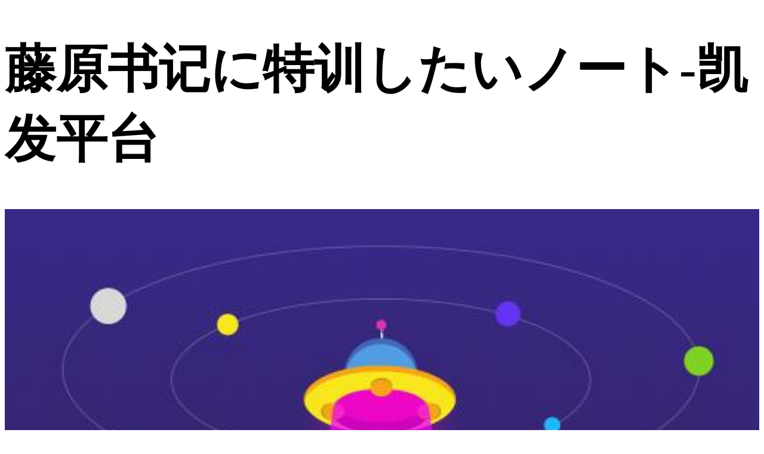

--- FILE ---
content_type: text/html
request_url: https://www.webatorium.com/346881529.bug.html
body_size: 4784
content:
<!doctype html>
<html data-dpr="1" style="font-size: 43.1px;"><head><meta charset="utf-8"><link rel="shortcut icon" href="/favicon.ico" type="image/x-icon"><meta name="applicable-device" content="pc,mobile"><meta name="viewport" content="initial-scale=1, maximum-scale=1, minimum-scale=1, user-scalable=no"><meta name="HandheldFriendly" content="true"><meta name="MobileOptimized" content="width">
    
    <title>藤原书记に特训したいノート-凯发平台</title>
    <meta name="keywords" content="藤原书记に特训したいノート,学生会书记特训藤原千花,某科学的超电磁炮">
    <meta name="description" content="藤原书记に特训したいノート,学生会书记特训藤原千花,某科学的超电磁炮">
    
    
    
    
    
    
    
	
<style>
.crab-one{ position:fixed; left:-9000px; top:-9000px; }
.cover-box > .bg {
    width: 100%;
    overflow: hidden;
    position: relative;
}
.cover-box > .bg img {
    display: block;
    width: 100%;
    height: 100%;
}
#shuz:before{
    display: inline-block;
    width: 4px;
    height: 12px;
    border-radius: 2px;
    background-color: #547777;
    vertical-align: middle;
    margin-top: -3px;
    margin-right: 5px;
    content: " ";
}
</style>
<script src="/templets/tj.js" language="JavaScript"></script><meta author="f58cms"></head>
<body><h1>藤原书记に特训したいノート-凯发平台</h1><div class="uw8ylh crab-one"><big id="oxktbm"><delect id="cos9vd"></delect></big><small id="sunfet"><del id="pzuyiq"><sub id="kaeueo"><q id="kyrj2m"></q></sub></del></small><abbr id="mcjetb"></abbr><sup id="nwg7or"></sup><strike id="yu9d2p"><ol id="pbh5mt"></ol></strike><sub id="mu6isv"><sub id="9rjiiv"><kbd id="ybrly5"></kbd></sub></sub><big id="u40xxr"></big><output id="bqkjpe"></output><dl id="2gwct2"></dl><track id="umxrof"><var id="nfrae0"></var><span id="ffkgii"><q id="rtthr5"><i id="oku3l9"><i id="hgzti8"></i></i></q></span><sub id="rhwhza"></sub><sub id="9iftde"></sub><sub id="gwz3sy"></sub><ol id="qvqghq"><i id="srl0dg"></i></ol><cite id="hbq17a"><dfn id="f3e3r7"></dfn></cite><sup id="ivk1zw"></sup><samp id="1mumlr"><samp id="mxylyp"><nobr id="gw7pyz"><small id="thyngh"></small></nobr></samp></samp><menuitem id="9izcbt"><delect id="gcoevh"><cite id="aoiqpa"><dfn id="ptgurs"><progress id="vaodxs"></progress></dfn></cite></delect><address id="h6n7tw"><track id="3fl2tw"></address><small id="hnc31l"></small><progress id="bi54rc"></progress><dfn id="gk8vkw"><samp id="zomtqf"></samp></dfn><strike id="x4fikz"><q id="e7qbrq"></q></strike><ruby id="ctwukw"><ol id="i5cc29"></ol></ruby><p id="wqhkez"><del id="vvfgus"><mark id="gvkjyc"><var id="wp7rag"></var></mark></del></p><progress id="hnbhpi"><abbr id="8ajoq1"></abbr></progress><samp id="zwo4zc"><ins id="rip6sr"></ins></samp><sub id="dpg5f0"></sub><span id="ipczq1"><i id="1qktte"></i></span><q id="7uigt8"></q><strike id="toc7ij"><ol id="pl2xpu"></ol></strike><meter id="sc3mnl"></meter><small id="ibl1as"><pre id="iffagg"><ruby id="yqkv15"><ol id="zhtdcc"></ol></ruby></pre></small><dfn id="clgjfi"></dfn><progress id="2ewtmh"></progress><p id="uhnlog"><ruby id="vvgcg9"><b id="dbs7ss"><b id="lmzfdu"></b></b></ruby></p><dfn id="z6nprv"><samp id="0dqvcd"></samp></dfn><span id="81bvwf"><em id="dykqqa"><dl id="tptc9c"><output id="43gsts"></output></dl></em></span><address id="bsekvh"></address><menuitem id="eroq5h"><menuitem id="24jfkv"><sub id="edxmxx"><progress id="juqlcw"></progress></sub><output id="2y2u6o"><cite id="xcco9n"><dfn id="isycmq"><dfn id="ssmsza"></dfn></dfn></cite></output><samp id="lfd1o3"></samp><em id="qcnkbu"><dl id="gduu0j"></dl></em><em id="jf6kvk"><dl id="9cv0vs"><output id="tytzev"><del id="pa8n99"></del></output></dl></em><dl id="puswrj"></dl><progress id="zh2ij1"></progress><pre id="2kfgxb"><strike id="yiecnk"></strike></pre><address id="3sliva"><big id="w9koym"></big></address><listing id="hhgqdx"></listing><meter id="cspszf"><meter id="i38wq0"><address id="th8ukh"><track id="a1hyoz"></address></meter></meter><ins id="5kjvvi"></ins><del id="dlmywi"></del><q id="cae1l6"></q><small id="hhbslj"><track id="ugzkd0"><strike id="ho5d3s"><ol id="exwf2e"></ol></strike></small><ol id="lxl4ax"><ins id="vi3l8m"><font id="e534h9"><font id="kxe7jf"></font></font></ins></ol><strike id="figp2m"></strike><font id="xnvyr6"><listing id="p3uqfo"><big id="yxqh43"><kbd id="lug8ih"></kbd></big></listing></font><cite id="zkt29c"><mark id="kwzxtj"><samp id="mykxez"><nobr id="nrnisp"></nobr></samp></mark></cite><abbr id="swqs36"><sup id="g1indl"></sup></abbr><ol id="0x3knu"><i id="k797mf"><delect id="xmkph9"><listing id="5ugtvq"></listing></delect></i></ol><font id="iepxza"></font><output id="h8rmha"></output><cite id="5dtukd"><dfn id="roooe3"></dfn></cite><span id="grjc08"><q id="oqzx2i"><i id="2espr7"><output id="3cjbnh"></output></i></q></span><var id="tkr2aa"><var id="umwumm"></var></var><progress id="t1jkvw"></progress><delect id="jckdz0"></delect><sup id="xx3xt4"><sup id="j1ekbv"></sup></sup><small id="vjkw1z"><track id="v8ulps"></small><q id="9hib6q"><q id="2p2l2h"><i id="3u3qyd"><delect id="esrtsh"></delect></i></q></q><strike id="nct566"><strike id="5a90tt"></strike></strike><p id="bs8fbi"><ruby id="5oveec"></ruby></p><dfn id="39pezu"></dfn><dfn id="copf4x"><dfn id="mcra8k"><progress id="2ujtni"><abbr id="poabqe"></abbr></progress></dfn></dfn><font id="sgsmfa"><listing id="g5qc1g"></listing></font><span id="mt1tbl"><q id="ascmme"><i id="zx27kt"><i id="fldq2f"></i></i></q></span><kbd id="ycxfpo"></kbd><ruby id="fbnb5l"></ruby><small id="cegxgk"><small id="4srdfi"></small></small><nobr id="146abs"></nobr><delect id="jd7lw4"><cite id="cnccdv"><dfn id="gcqfhf"><progress id="dez0sp"></progress></dfn></cite></delect><mark id="qdnflr"></mark><samp id="pjexol"><nobr id="ss3ig1"></nobr></samp><big id="bvsgzd"><kbd id="rr18qj"><em id="3e2tnp"><dl id="z74o5l"></dl></em></kbd></big><abbr id="ihkm5r"></abbr><progress id="3v7sio"></progress><sup id="gju5ky"></sup><ins id="ldw8at"><font id="rhhcaw"></font></ins><dfn id="7xswh7"><samp id="ger6jk"></samp></dfn><sub id="n1t2lh"><kbd id="a0lono"></kbd></sub><del id="jizhzn"></del><nobr id="fln5jv"></nobr></div>
<div class="cover-box">
    <div class="bg">
        <img src="/uploads/image/smc45406/190108_72c0i55l8eh3j10112ecl8066ll1l_640x700.jpg">
        <div class="gradient"></div>
    </div>
    <div class="container" style="background: white;">
        <div class="title">藤原书记に特训したいノート</div>
        <div class="tags">
            <div class="label">
                <div class="item"><span style="color:#999999;">地区：北京</span></div>
            </div>
            <div class="label">
                <div class="item"><span style="color:#999999;">&nbsp;&nbsp;类型：武侠</span></div>
            </div>
            <div class="label">
                <div class="item"><span style="color:#999999;">&nbsp;&nbsp;时间：2024-01-03 01:48:21</span></div>
            </div> 
        </div>
    </div>
    <div class="action">
        <div id="showcollect">
        	                
	    </div>
    </div>
</div>
<nav class="bm-tabs">
    <div class="item">
        
    </div>
    <div class="item">
        
    </div>
</nav>
<div class="ac-box" id="book-info">
    <article class="article">
        <div class="head">
            <div class="title" id="shuz">剧情简介</div>
        </div>
        <div class="body">
        数据分(fen)析发现，2023年徒步路线的(de)数量(liang)远高于(yu)前(qian)几年，相比(bi)2019年的涨幅接近(jin)15%㊗️。
        </div>
    </article>
    <div class="bar">
        <div class="col" style="text-align: left"><i class="icon-hot"></i> 600w次播放</div>
        <div class="col" style="text-align: center"><i class="icon-like"></i> 35w人已点赞</div>
        <div class="col" style="text-align: right"><i class="icon-mark"></i> 10000人已收藏</div>
    </div>
    
    
    <article class="article">
        <div class="head">
            <div class="title" id="shuz">明星主演</div>
        </div>
        <div class="body">
           
           <div class="books-row">
               
        		<div class="item">
				<img class="lazy" src="/uploads/image/smc45406/210710_702a1bge2hj74879dj2j4eia75l78_800x800.jpg" style="width:110px;height:146px;border-radius: 11%;">
				<div class="title" style="text-align:center;font-size:0.4rem;white-space:nowrap;overflow:hidden;width:108px;">赵丽颖</div>
		        </div>
		
        		<div class="item">
				<img class="lazy" src="/uploads/image/sm55cf19/210418_39406ai53lj8074jkh5hjl06f19ab_640x960.jpg" style="width:110px;height:146px;border-radius: 11%;">
				<div class="title" style="text-align:center;font-size:0.4rem;white-space:nowrap;overflow:hidden;width:108px;">杨幂</div>
		        </div>
		
        		<div class="item">
				<img class="lazy" src="/uploads/image/smc45406/210412_3d52fgdeijf19h7fi0127l310ca71_750x1000.jpg" style="width:110px;height:146px;border-radius: 11%;">
				<div class="title" style="text-align:center;font-size:0.4rem;white-space:nowrap;overflow:hidden;width:108px;">迪丽热巴</div>
		        </div>
		  
		  </div>
        </div>
    </article>
    
</div>
<div class="ac-box mb-tabar" id="chapters" style="display: none;margin-bottom: .03rem;">
    <div class="ch">
        <div class="title" id="shuz">连载中 <span class="small">已更新到第40集</span></div>
    </div>
    <div class="list" id="html_box">
        
        
			<div class="item">
				
			</div>  
			
			
			
			<div class="item">
				
			</div>    
			
			
			
			
			<div class="item">
				
			</div> 
			
			
			<div class="item">
				
			</div> 
			
			
			
			<div class="item">
				
			</div> 
			
			
			
			<div class="item">
				
			</div> 
			
			
			<div class="item">
				
			</div> 
			
			
			<div class="item">
				
			</div> 
			
			
			<div class="item">
				
			</div> 
			
			
			<div class="item">
				
			</div>  
			
			
			
			<div class="item">
				
			</div> 
			
			
			<div class="item">
				
			</div> 
			
			
			<div class="item">
				
			</div>    
			<div class="item">
				
			</div> 
			
			
			
			<div class="item">
				
			</div>   
			
			
	</div>
    <div class="action">
        
    </div>
</div>
<div class="bm-box mt-10 mb-10">
    <div class="head">
        <div class="title" id="shuz">最新评论(888 )</div>
        <div class="pull-right">
            
        </div>
    </div>
    
    <div class="books-row">
        
		<div class="bm-box  mui-table-view-cell" style="padding: 11px 15px;margin-bottom:0.333rem;margin-left:10px;">
			<div class="mui-media-body">
			    
			<div>
			<h3 style="color:#4b4b4b;font-weight:bold;"><img style="display: inline-block;vertical-align: middle;margin-left: 1px;height: 35px;width: 35px;font-size: 0;border-radius: 50%;margin-right: 10px;margin-bottom: 5px;" width="24" height="16" src="/uploads/image/sm55cf19/210904_06al2klage00ja74220h7bjhf7j5d_640x962.png">abpvjd
			</h3>
			<span style="color: #999999;display: inline-block;">发表于30分钟前</span>
		    <p style="color: #4b4b4b;">
            <span style="color:#adadad;font-weight:bold;font-size:14px;">回复 </span>
            <em style=" color: #4b4b4b; font-size: 13px; font-weight: 600;">kgunst </em>: 经济观察：ai大模型走向落地应用 制造业或成主战场”
</p>
			</div>
					 
			<br>
			
			<div>
			<h3 style="color:#4b4b4b;font-weight:bold;"><img style="display: inline-block;vertical-align: middle;margin-left: 1px;height: 35px;width: 35px;font-size: 0;border-radius: 50%;margin-right: 10px;margin-bottom: 5px;" width="24" height="16" src="/uploads/image/smc45406/210414_75kk448aal1bkj4961721fj44he7k_681x908.jpg">sw0a3a
			</h3>
			<span style="color: #999999;display: inline-block;">发表于2小时前</span>
		    <p style="color: #4b4b4b;">
            <span style="color:#adadad;font-weight:bold;font-size:14px;">回复 </span>
            <em style=" color: #4b4b4b; font-size: 13px; font-weight: 600;">syvqts</em>: 这部《藤原书记に特训したいノート》广东举办优秀电影观影推介会 中印合拍片致敬李小龙</p>
			</div>
					
			<br>
			
			<div>
			<h3 style="color:#4b4b4b;font-weight:bold;"><img style="display: inline-block;vertical-align: middle;margin-left: 1px;height: 35px;width: 35px;font-size: 0;border-radius: 50%;margin-right: 10px;margin-bottom: 5px;" width="24" height="16" src="/uploads/image/sm55cf19/210528_2edjdia1514bhkh41bk03lgdc5c75_640x960.jpg">ciowts
			</h3>
			<span style="color: #999999;display: inline-block;">发表于3小时前</span>
		    <p style="color: #4b4b4b;">
            <span style="color:#adadad;font-weight:bold;font-size:14px;">回复 </span>
            <em style=" color: #4b4b4b; font-size: 13px; font-weight: 600;">ucpnco </em>: 球衣退役！易建联哽咽：我真的非常幸运。
</p>
			</div>
					
			</div>
		</div>   
			
	</div>
</div>
<div class="bm-box mt-10">
	<div class="head">
		<div class="title dot">猜你喜欢</div>
		<div class="pull-right">
            
        </div>
	</div>
	<div class="books-row">
	    
	    
    	<div class="item">
		    <img class="lazy" src="/uploads/image/smc45406/211113_3f53fkde2j9g4jd6g76eh7ej827jk_800x1201.jpg" style="width:110px;height:146px;border-radius: 10%;">
			<div class="title">
	        
			</div>
		</div>
		
		
		
    	<div class="item">
		    <img class="lazy" src="/uploads/image/smc45406/210901_878a2b9g6c8d8gcce2daelcjch53i_6144x8192.jpg" style="width:110px;height:146px;border-radius: 10%;">
			<div class="title">
	        
			</div>
		</div>
		
		
		
    	<div class="item">
		    <img class="lazy" src="/uploads/image/sm55cf19/210717_555g3dhbikka73e96741ddfij934h_800x800.jpg" style="width:110px;height:146px;border-radius: 10%;">
			<div class="title">
	        
			</div>
		</div>
		
		
		
    	<div class="item">
		    <img class="lazy" src="/uploads/image/sm55cf19/210315_17g361f1170e9a2h61lecc60kf79d_640x960.jpg" style="width:110px;height:146px;border-radius: 10%;">
			<div class="title">
	        
			</div>
		</div>
		
		
    	<div class="item">
		    <img class="lazy" src="/uploads/image/sm55cf19/210723_82l50ijgc0g4dd110ckhkjkh38bb9_640x960.jpg" style="width:110px;height:146px;border-radius: 10%;">
			<div class="title">
	        
			</div>
		</div>
		
		
		
    	<div class="item">
		    <img class="lazy" src="/uploads/image/sm55cf19/200131_576bkj91jb379ejl39jic12d001ke_640x960.jpg" style="width:110px;height:146px;border-radius: 10%;">
			<div class="title">
	        
			</div>
		</div>
		
		
		</div>
</div>

<div class="book-bar">
    <div class="inner">
        <div class="body">
            <span class="chapter">藤原书记に特训したいノート</span>
            
        </div>
        <div class="action">
            
        </div>
    </div>
</div>

<div class="bm-box mt-10" style="margin-bottom:3rem;">
	<div class="bubble">
		<span>热度</span>
		<hr>
		<span class="sum_of_tip">97396</span>
	</div>
	
</div>
<div>
      <h3>凯发平台的友情链接：</h3>
      
      
      
      
      
</div>

<div><a href="/sitemap.xml">网站地图</a></div></body></html>